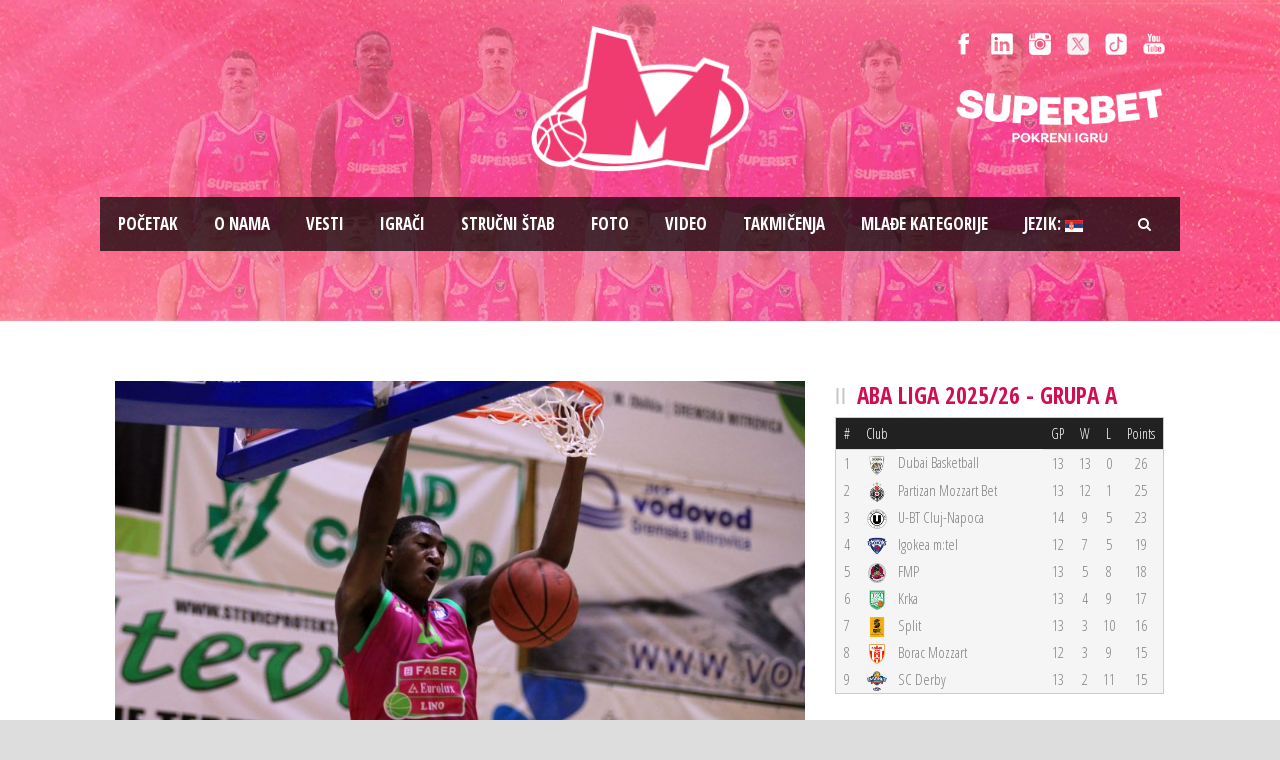

--- FILE ---
content_type: text/html; charset=UTF-8
request_url: https://www.bcmegabasket.net/2016/03/02/kaba-odsustvuje-dva-meseca/
body_size: 11797
content:
<!DOCTYPE html>
<!--[if IE 7]><html class="ie ie7 ltie8 ltie9"  prefix="og: http://ogp.me/ns#"><![endif]-->
<!--[if IE 8]><html class="ie ie8 ltie9"  prefix="og: http://ogp.me/ns#"><![endif]-->
<!--[if !(IE 7) | !(IE 8)  ]><!-->
<html  prefix="og: http://ogp.me/ns#">
<!--<![endif]-->

<head>
	<meta charset="UTF-8" />
	<meta name="viewport" content="initial-scale = 1.0" />	<title>Košarkaški klub Mega Superbet   &raquo; KABA ODSUSTVUJE DVA MESECA</title>
	<link rel="pingback" href="https://www.bcmegabasket.net/2016/03/02/kaba-odsustvuje-dva-meseca/" />
	
	<meta name='robots' content='max-image-preview:large' />
	<style>img:is([sizes="auto" i], [sizes^="auto," i]) { contain-intrinsic-size: 3000px 1500px }</style>
	<link rel='dns-prefetch' href='//fonts.googleapis.com' />
<link rel="alternate" type="application/rss+xml" title="Košarkaški klub Mega Superbet &raquo; dovod" href="https://www.bcmegabasket.net/feed/" />
<script type="text/javascript">
/* <![CDATA[ */
window._wpemojiSettings = {"baseUrl":"https:\/\/s.w.org\/images\/core\/emoji\/15.0.3\/72x72\/","ext":".png","svgUrl":"https:\/\/s.w.org\/images\/core\/emoji\/15.0.3\/svg\/","svgExt":".svg","source":{"concatemoji":"https:\/\/www.bcmegabasket.net\/wp-includes\/js\/wp-emoji-release.min.js?ver=6.7.4"}};
/*! This file is auto-generated */
!function(i,n){var o,s,e;function c(e){try{var t={supportTests:e,timestamp:(new Date).valueOf()};sessionStorage.setItem(o,JSON.stringify(t))}catch(e){}}function p(e,t,n){e.clearRect(0,0,e.canvas.width,e.canvas.height),e.fillText(t,0,0);var t=new Uint32Array(e.getImageData(0,0,e.canvas.width,e.canvas.height).data),r=(e.clearRect(0,0,e.canvas.width,e.canvas.height),e.fillText(n,0,0),new Uint32Array(e.getImageData(0,0,e.canvas.width,e.canvas.height).data));return t.every(function(e,t){return e===r[t]})}function u(e,t,n){switch(t){case"flag":return n(e,"\ud83c\udff3\ufe0f\u200d\u26a7\ufe0f","\ud83c\udff3\ufe0f\u200b\u26a7\ufe0f")?!1:!n(e,"\ud83c\uddfa\ud83c\uddf3","\ud83c\uddfa\u200b\ud83c\uddf3")&&!n(e,"\ud83c\udff4\udb40\udc67\udb40\udc62\udb40\udc65\udb40\udc6e\udb40\udc67\udb40\udc7f","\ud83c\udff4\u200b\udb40\udc67\u200b\udb40\udc62\u200b\udb40\udc65\u200b\udb40\udc6e\u200b\udb40\udc67\u200b\udb40\udc7f");case"emoji":return!n(e,"\ud83d\udc26\u200d\u2b1b","\ud83d\udc26\u200b\u2b1b")}return!1}function f(e,t,n){var r="undefined"!=typeof WorkerGlobalScope&&self instanceof WorkerGlobalScope?new OffscreenCanvas(300,150):i.createElement("canvas"),a=r.getContext("2d",{willReadFrequently:!0}),o=(a.textBaseline="top",a.font="600 32px Arial",{});return e.forEach(function(e){o[e]=t(a,e,n)}),o}function t(e){var t=i.createElement("script");t.src=e,t.defer=!0,i.head.appendChild(t)}"undefined"!=typeof Promise&&(o="wpEmojiSettingsSupports",s=["flag","emoji"],n.supports={everything:!0,everythingExceptFlag:!0},e=new Promise(function(e){i.addEventListener("DOMContentLoaded",e,{once:!0})}),new Promise(function(t){var n=function(){try{var e=JSON.parse(sessionStorage.getItem(o));if("object"==typeof e&&"number"==typeof e.timestamp&&(new Date).valueOf()<e.timestamp+604800&&"object"==typeof e.supportTests)return e.supportTests}catch(e){}return null}();if(!n){if("undefined"!=typeof Worker&&"undefined"!=typeof OffscreenCanvas&&"undefined"!=typeof URL&&URL.createObjectURL&&"undefined"!=typeof Blob)try{var e="postMessage("+f.toString()+"("+[JSON.stringify(s),u.toString(),p.toString()].join(",")+"));",r=new Blob([e],{type:"text/javascript"}),a=new Worker(URL.createObjectURL(r),{name:"wpTestEmojiSupports"});return void(a.onmessage=function(e){c(n=e.data),a.terminate(),t(n)})}catch(e){}c(n=f(s,u,p))}t(n)}).then(function(e){for(var t in e)n.supports[t]=e[t],n.supports.everything=n.supports.everything&&n.supports[t],"flag"!==t&&(n.supports.everythingExceptFlag=n.supports.everythingExceptFlag&&n.supports[t]);n.supports.everythingExceptFlag=n.supports.everythingExceptFlag&&!n.supports.flag,n.DOMReady=!1,n.readyCallback=function(){n.DOMReady=!0}}).then(function(){return e}).then(function(){var e;n.supports.everything||(n.readyCallback(),(e=n.source||{}).concatemoji?t(e.concatemoji):e.wpemoji&&e.twemoji&&(t(e.twemoji),t(e.wpemoji)))}))}((window,document),window._wpemojiSettings);
/* ]]> */
</script>
<style id='wp-emoji-styles-inline-css' type='text/css'>

	img.wp-smiley, img.emoji {
		display: inline !important;
		border: none !important;
		box-shadow: none !important;
		height: 1em !important;
		width: 1em !important;
		margin: 0 0.07em !important;
		vertical-align: -0.1em !important;
		background: none !important;
		padding: 0 !important;
	}
</style>
<link rel='stylesheet' id='wp-block-library-css' href='https://www.bcmegabasket.net/wp-includes/css/dist/block-library/style.min.css?ver=6.7.4' type='text/css' media='all' />
<style id='classic-theme-styles-inline-css' type='text/css'>
/*! This file is auto-generated */
.wp-block-button__link{color:#fff;background-color:#32373c;border-radius:9999px;box-shadow:none;text-decoration:none;padding:calc(.667em + 2px) calc(1.333em + 2px);font-size:1.125em}.wp-block-file__button{background:#32373c;color:#fff;text-decoration:none}
</style>
<style id='global-styles-inline-css' type='text/css'>
:root{--wp--preset--aspect-ratio--square: 1;--wp--preset--aspect-ratio--4-3: 4/3;--wp--preset--aspect-ratio--3-4: 3/4;--wp--preset--aspect-ratio--3-2: 3/2;--wp--preset--aspect-ratio--2-3: 2/3;--wp--preset--aspect-ratio--16-9: 16/9;--wp--preset--aspect-ratio--9-16: 9/16;--wp--preset--color--black: #000000;--wp--preset--color--cyan-bluish-gray: #abb8c3;--wp--preset--color--white: #ffffff;--wp--preset--color--pale-pink: #f78da7;--wp--preset--color--vivid-red: #cf2e2e;--wp--preset--color--luminous-vivid-orange: #ff6900;--wp--preset--color--luminous-vivid-amber: #fcb900;--wp--preset--color--light-green-cyan: #7bdcb5;--wp--preset--color--vivid-green-cyan: #00d084;--wp--preset--color--pale-cyan-blue: #8ed1fc;--wp--preset--color--vivid-cyan-blue: #0693e3;--wp--preset--color--vivid-purple: #9b51e0;--wp--preset--gradient--vivid-cyan-blue-to-vivid-purple: linear-gradient(135deg,rgba(6,147,227,1) 0%,rgb(155,81,224) 100%);--wp--preset--gradient--light-green-cyan-to-vivid-green-cyan: linear-gradient(135deg,rgb(122,220,180) 0%,rgb(0,208,130) 100%);--wp--preset--gradient--luminous-vivid-amber-to-luminous-vivid-orange: linear-gradient(135deg,rgba(252,185,0,1) 0%,rgba(255,105,0,1) 100%);--wp--preset--gradient--luminous-vivid-orange-to-vivid-red: linear-gradient(135deg,rgba(255,105,0,1) 0%,rgb(207,46,46) 100%);--wp--preset--gradient--very-light-gray-to-cyan-bluish-gray: linear-gradient(135deg,rgb(238,238,238) 0%,rgb(169,184,195) 100%);--wp--preset--gradient--cool-to-warm-spectrum: linear-gradient(135deg,rgb(74,234,220) 0%,rgb(151,120,209) 20%,rgb(207,42,186) 40%,rgb(238,44,130) 60%,rgb(251,105,98) 80%,rgb(254,248,76) 100%);--wp--preset--gradient--blush-light-purple: linear-gradient(135deg,rgb(255,206,236) 0%,rgb(152,150,240) 100%);--wp--preset--gradient--blush-bordeaux: linear-gradient(135deg,rgb(254,205,165) 0%,rgb(254,45,45) 50%,rgb(107,0,62) 100%);--wp--preset--gradient--luminous-dusk: linear-gradient(135deg,rgb(255,203,112) 0%,rgb(199,81,192) 50%,rgb(65,88,208) 100%);--wp--preset--gradient--pale-ocean: linear-gradient(135deg,rgb(255,245,203) 0%,rgb(182,227,212) 50%,rgb(51,167,181) 100%);--wp--preset--gradient--electric-grass: linear-gradient(135deg,rgb(202,248,128) 0%,rgb(113,206,126) 100%);--wp--preset--gradient--midnight: linear-gradient(135deg,rgb(2,3,129) 0%,rgb(40,116,252) 100%);--wp--preset--font-size--small: 13px;--wp--preset--font-size--medium: 20px;--wp--preset--font-size--large: 36px;--wp--preset--font-size--x-large: 42px;--wp--preset--spacing--20: 0.44rem;--wp--preset--spacing--30: 0.67rem;--wp--preset--spacing--40: 1rem;--wp--preset--spacing--50: 1.5rem;--wp--preset--spacing--60: 2.25rem;--wp--preset--spacing--70: 3.38rem;--wp--preset--spacing--80: 5.06rem;--wp--preset--shadow--natural: 6px 6px 9px rgba(0, 0, 0, 0.2);--wp--preset--shadow--deep: 12px 12px 50px rgba(0, 0, 0, 0.4);--wp--preset--shadow--sharp: 6px 6px 0px rgba(0, 0, 0, 0.2);--wp--preset--shadow--outlined: 6px 6px 0px -3px rgba(255, 255, 255, 1), 6px 6px rgba(0, 0, 0, 1);--wp--preset--shadow--crisp: 6px 6px 0px rgba(0, 0, 0, 1);}:where(.is-layout-flex){gap: 0.5em;}:where(.is-layout-grid){gap: 0.5em;}body .is-layout-flex{display: flex;}.is-layout-flex{flex-wrap: wrap;align-items: center;}.is-layout-flex > :is(*, div){margin: 0;}body .is-layout-grid{display: grid;}.is-layout-grid > :is(*, div){margin: 0;}:where(.wp-block-columns.is-layout-flex){gap: 2em;}:where(.wp-block-columns.is-layout-grid){gap: 2em;}:where(.wp-block-post-template.is-layout-flex){gap: 1.25em;}:where(.wp-block-post-template.is-layout-grid){gap: 1.25em;}.has-black-color{color: var(--wp--preset--color--black) !important;}.has-cyan-bluish-gray-color{color: var(--wp--preset--color--cyan-bluish-gray) !important;}.has-white-color{color: var(--wp--preset--color--white) !important;}.has-pale-pink-color{color: var(--wp--preset--color--pale-pink) !important;}.has-vivid-red-color{color: var(--wp--preset--color--vivid-red) !important;}.has-luminous-vivid-orange-color{color: var(--wp--preset--color--luminous-vivid-orange) !important;}.has-luminous-vivid-amber-color{color: var(--wp--preset--color--luminous-vivid-amber) !important;}.has-light-green-cyan-color{color: var(--wp--preset--color--light-green-cyan) !important;}.has-vivid-green-cyan-color{color: var(--wp--preset--color--vivid-green-cyan) !important;}.has-pale-cyan-blue-color{color: var(--wp--preset--color--pale-cyan-blue) !important;}.has-vivid-cyan-blue-color{color: var(--wp--preset--color--vivid-cyan-blue) !important;}.has-vivid-purple-color{color: var(--wp--preset--color--vivid-purple) !important;}.has-black-background-color{background-color: var(--wp--preset--color--black) !important;}.has-cyan-bluish-gray-background-color{background-color: var(--wp--preset--color--cyan-bluish-gray) !important;}.has-white-background-color{background-color: var(--wp--preset--color--white) !important;}.has-pale-pink-background-color{background-color: var(--wp--preset--color--pale-pink) !important;}.has-vivid-red-background-color{background-color: var(--wp--preset--color--vivid-red) !important;}.has-luminous-vivid-orange-background-color{background-color: var(--wp--preset--color--luminous-vivid-orange) !important;}.has-luminous-vivid-amber-background-color{background-color: var(--wp--preset--color--luminous-vivid-amber) !important;}.has-light-green-cyan-background-color{background-color: var(--wp--preset--color--light-green-cyan) !important;}.has-vivid-green-cyan-background-color{background-color: var(--wp--preset--color--vivid-green-cyan) !important;}.has-pale-cyan-blue-background-color{background-color: var(--wp--preset--color--pale-cyan-blue) !important;}.has-vivid-cyan-blue-background-color{background-color: var(--wp--preset--color--vivid-cyan-blue) !important;}.has-vivid-purple-background-color{background-color: var(--wp--preset--color--vivid-purple) !important;}.has-black-border-color{border-color: var(--wp--preset--color--black) !important;}.has-cyan-bluish-gray-border-color{border-color: var(--wp--preset--color--cyan-bluish-gray) !important;}.has-white-border-color{border-color: var(--wp--preset--color--white) !important;}.has-pale-pink-border-color{border-color: var(--wp--preset--color--pale-pink) !important;}.has-vivid-red-border-color{border-color: var(--wp--preset--color--vivid-red) !important;}.has-luminous-vivid-orange-border-color{border-color: var(--wp--preset--color--luminous-vivid-orange) !important;}.has-luminous-vivid-amber-border-color{border-color: var(--wp--preset--color--luminous-vivid-amber) !important;}.has-light-green-cyan-border-color{border-color: var(--wp--preset--color--light-green-cyan) !important;}.has-vivid-green-cyan-border-color{border-color: var(--wp--preset--color--vivid-green-cyan) !important;}.has-pale-cyan-blue-border-color{border-color: var(--wp--preset--color--pale-cyan-blue) !important;}.has-vivid-cyan-blue-border-color{border-color: var(--wp--preset--color--vivid-cyan-blue) !important;}.has-vivid-purple-border-color{border-color: var(--wp--preset--color--vivid-purple) !important;}.has-vivid-cyan-blue-to-vivid-purple-gradient-background{background: var(--wp--preset--gradient--vivid-cyan-blue-to-vivid-purple) !important;}.has-light-green-cyan-to-vivid-green-cyan-gradient-background{background: var(--wp--preset--gradient--light-green-cyan-to-vivid-green-cyan) !important;}.has-luminous-vivid-amber-to-luminous-vivid-orange-gradient-background{background: var(--wp--preset--gradient--luminous-vivid-amber-to-luminous-vivid-orange) !important;}.has-luminous-vivid-orange-to-vivid-red-gradient-background{background: var(--wp--preset--gradient--luminous-vivid-orange-to-vivid-red) !important;}.has-very-light-gray-to-cyan-bluish-gray-gradient-background{background: var(--wp--preset--gradient--very-light-gray-to-cyan-bluish-gray) !important;}.has-cool-to-warm-spectrum-gradient-background{background: var(--wp--preset--gradient--cool-to-warm-spectrum) !important;}.has-blush-light-purple-gradient-background{background: var(--wp--preset--gradient--blush-light-purple) !important;}.has-blush-bordeaux-gradient-background{background: var(--wp--preset--gradient--blush-bordeaux) !important;}.has-luminous-dusk-gradient-background{background: var(--wp--preset--gradient--luminous-dusk) !important;}.has-pale-ocean-gradient-background{background: var(--wp--preset--gradient--pale-ocean) !important;}.has-electric-grass-gradient-background{background: var(--wp--preset--gradient--electric-grass) !important;}.has-midnight-gradient-background{background: var(--wp--preset--gradient--midnight) !important;}.has-small-font-size{font-size: var(--wp--preset--font-size--small) !important;}.has-medium-font-size{font-size: var(--wp--preset--font-size--medium) !important;}.has-large-font-size{font-size: var(--wp--preset--font-size--large) !important;}.has-x-large-font-size{font-size: var(--wp--preset--font-size--x-large) !important;}
:where(.wp-block-post-template.is-layout-flex){gap: 1.25em;}:where(.wp-block-post-template.is-layout-grid){gap: 1.25em;}
:where(.wp-block-columns.is-layout-flex){gap: 2em;}:where(.wp-block-columns.is-layout-grid){gap: 2em;}
:root :where(.wp-block-pullquote){font-size: 1.5em;line-height: 1.6;}
</style>
<link rel='stylesheet' id='ctf_styles-css' href='https://www.bcmegabasket.net/wp-content/plugins/custom-twitter-feeds/css/ctf-styles.min.css?ver=2.3.1' type='text/css' media='all' />
<link rel='stylesheet' id='rotatingtweets-css' href='https://www.bcmegabasket.net/wp-content/plugins/rotatingtweets/css/style.css?ver=6.7.4' type='text/css' media='all' />
<link rel='stylesheet' id='style-css' href='https://www.bcmegabasket.net/wp-content/themes/realsoccer/style.css?ver=6.7.4' type='text/css' media='all' />
<link rel='stylesheet' id='Open-Sans-Condensed-google-font-css' href='https://fonts.googleapis.com/css?family=Open+Sans+Condensed%3A300%2C300italic%2C700&#038;subset=greek%2Ccyrillic-ext%2Ccyrillic%2Clatin%2Clatin-ext%2Cvietnamese%2Cgreek-ext&#038;ver=6.7.4' type='text/css' media='all' />
<link rel='stylesheet' id='Open-Sans-google-font-css' href='https://fonts.googleapis.com/css?family=Open+Sans%3A300%2C300italic%2Cregular%2Citalic%2C600%2C600italic%2C700%2C700italic%2C800%2C800italic&#038;subset=greek%2Ccyrillic-ext%2Ccyrillic%2Clatin%2Clatin-ext%2Cvietnamese%2Cgreek-ext&#038;ver=6.7.4' type='text/css' media='all' />
<link rel='stylesheet' id='superfish-css' href='https://www.bcmegabasket.net/wp-content/themes/realsoccer/plugins/superfish/css/superfish.css?ver=6.7.4' type='text/css' media='all' />
<link rel='stylesheet' id='dlmenu-css' href='https://www.bcmegabasket.net/wp-content/themes/realsoccer/plugins/dl-menu/component.css?ver=6.7.4' type='text/css' media='all' />
<link rel='stylesheet' id='font-awesome-css' href='https://www.bcmegabasket.net/wp-content/themes/realsoccer/plugins/font-awesome/css/font-awesome.min.css?ver=6.7.4' type='text/css' media='all' />
<!--[if lt IE 8]>
<link rel='stylesheet' id='font-awesome-ie7-css' href='https://www.bcmegabasket.net/wp-content/themes/realsoccer/plugins/font-awesome/css/font-awesome-ie7.min.css?ver=6.7.4' type='text/css' media='all' />
<![endif]-->
<link rel='stylesheet' id='style-responsive-css' href='https://www.bcmegabasket.net/wp-content/themes/realsoccer/stylesheet/style-responsive.css?ver=6.7.4' type='text/css' media='all' />
<link rel='stylesheet' id='style-custom-css' href='https://www.bcmegabasket.net/wp-content/themes/realsoccer/stylesheet/style-custom.css?ver=6.7.4' type='text/css' media='all' />
<link rel='stylesheet' id='tablepress-default-css' href='https://www.bcmegabasket.net/wp-content/plugins/tablepress/css/build/default.css?ver=3.2.5' type='text/css' media='all' />
<link rel='stylesheet' id='ms-main-css' href='https://www.bcmegabasket.net/wp-content/plugins/masterslider/public/assets/css/masterslider.main.css?ver=3.2.11' type='text/css' media='all' />
<link rel='stylesheet' id='ms-custom-css' href='https://www.bcmegabasket.net/wp-content/uploads/masterslider/custom.css?ver=5.3' type='text/css' media='all' />
<script type="text/javascript" src="https://www.bcmegabasket.net/wp-includes/js/jquery/jquery.min.js?ver=3.7.1" id="jquery-core-js"></script>
<link rel="https://api.w.org/" href="https://www.bcmegabasket.net/wp-json/" /><link rel="alternate" title="JSON" type="application/json" href="https://www.bcmegabasket.net/wp-json/wp/v2/posts/13345" /><link rel="EditURI" type="application/rsd+xml" title="RSD" href="https://www.bcmegabasket.net/xmlrpc.php?rsd" />
<meta name="generator" content="WordPress 6.7.4" />
<link rel="canonical" href="https://www.bcmegabasket.net/2016/03/02/kaba-odsustvuje-dva-meseca/" />
<link rel='shortlink' href='https://www.bcmegabasket.net/?p=13345' />
<link rel="alternate" title="oEmbed (JSON)" type="application/json+oembed" href="https://www.bcmegabasket.net/wp-json/oembed/1.0/embed?url=https%3A%2F%2Fwww.bcmegabasket.net%2F2016%2F03%2F02%2Fkaba-odsustvuje-dva-meseca%2F" />
<link rel="alternate" title="oEmbed (XML)" type="text/xml+oembed" href="https://www.bcmegabasket.net/wp-json/oembed/1.0/embed?url=https%3A%2F%2Fwww.bcmegabasket.net%2F2016%2F03%2F02%2Fkaba-odsustvuje-dva-meseca%2F&#038;format=xml" />
<script>var ms_grabbing_curosr='https://www.bcmegabasket.net/wp-content/plugins/masterslider/public/assets/css/common/grabbing.cur',ms_grab_curosr='https://www.bcmegabasket.net/wp-content/plugins/masterslider/public/assets/css/common/grab.cur';</script>
<meta name="generator" content="MasterSlider 3.2.11 - Responsive Touch Image Slider" />

<!-- Open Graph Meta Data by WP-Open-Graph plugin-->
<meta property="og:site_name" content="Košarkaški klub Mega Superbet" />
<meta property="og:locale" content="sr_rs" />
<meta property="og:type" content="article" />
<meta property="og:image:width" content="1500" />
<meta property="og:image:height" content="1029" />
<meta property="og:image" content="https://www.bcmegabasket.net/wp-content/uploads/2016/03/mega_cedevita_31012016_0011.jpg" />
<meta property="og:title" content="KABA ODSUSTVUJE DVA MESECA" />
<meta property="og:url" content="https://www.bcmegabasket.net/2016/03/02/kaba-odsustvuje-dva-meseca/" />
<meta property="og:description" content="Centar Mega Leksa Alfa Kaba odsustvovaće najmanje dva meseca zbog povrede kolena. Kaba se povredio u finišu meča sa Krkom koji je odigran u subotu u okviru 25. kola ABA lige. Nakon detaljnih lekarskih pregleda, utvrđeno je da će za povratak na teren mladog francuskog centra biti potrebno najmanje dva meseca. Kaba je ove sezone u... Opširnije..." />
<meta prefix="fb: http://ogp.me/ns/fb#" property="fb:app_id" content="1022190398173361" />
<!-- /Open Graph Meta Data -->
<style type="text/css">
.qtranxs_flag_sr {background-image: url(https://www.bcmegabasket.net/wp-content/plugins/qtranslate-x/flags/); background-repeat: no-repeat;}
.qtranxs_flag_en {background-image: url(https://www.bcmegabasket.net/wp-content/plugins/qtranslate-x/flags/gb.png); background-repeat: no-repeat;}
</style>
<link hreflang="sr" href="https://www.bcmegabasket.net/sr/2016/03/02/kaba-odsustvuje-dva-meseca/" rel="alternate" />
<link hreflang="en" href="https://www.bcmegabasket.net/en/2016/03/02/kaba-odsustvuje-dva-meseca/" rel="alternate" />
<link hreflang="x-default" href="https://www.bcmegabasket.net/2016/03/02/kaba-odsustvuje-dva-meseca/" rel="alternate" />
<meta name="generator" content="qTranslate-X 3.4.6.8" />
<!-- load the script for older ie version -->
<!--[if lt IE 9]>
<script src="https://www.bcmegabasket.net/wp-content/themes/realsoccer/javascript/html5.js" type="text/javascript"></script>
<script src="https://www.bcmegabasket.net/wp-content/themes/realsoccer/plugins/easy-pie-chart/excanvas.js" type="text/javascript"></script>
<![endif]-->

<!-- Dynamic Widgets by QURL loaded - http://www.dynamic-widgets.com //-->
<link rel="icon" href="https://www.bcmegabasket.net/wp-content/uploads/2021/07/cropped-mega-bemax-logo-512-32x32.png" sizes="32x32" />
<link rel="icon" href="https://www.bcmegabasket.net/wp-content/uploads/2021/07/cropped-mega-bemax-logo-512-192x192.png" sizes="192x192" />
<link rel="apple-touch-icon" href="https://www.bcmegabasket.net/wp-content/uploads/2021/07/cropped-mega-bemax-logo-512-180x180.png" />
<meta name="msapplication-TileImage" content="https://www.bcmegabasket.net/wp-content/uploads/2021/07/cropped-mega-bemax-logo-512-270x270.png" />
</head>

<body class="post-template-default single single-post postid-13345 single-format-standard _masterslider _msp_version_3.2.11">
<div id="fb-root"></div>
<script async defer crossorigin="anonymous" src="https://connect.facebook.net/sr_RS/sdk.js#xfbml=1&version=v8.0&appId=1022190398173361&autoLogAppEvents=1" nonce="E8iGBOTy"></script>
<div class="body-wrapper  float-menu realsoccer-header-style-1" data-home="https://www.bcmegabasket.net" >
		<header class="gdlr-header-wrapper "  >
		<!-- top navigation -->
				<div class="top-navigation-wrapper">
			<div class="top-navigation-container container">
				<div class="top-navigation-left">
					<div class="top-navigation-left-text">
										</div>
				</div>
				<div class="top-navigation-right">
					<div class="top-social-wrapper">
						<div class="social-icon">
<a href="https://www.facebook.com/KKMegaBasket" target="_blank" >
<img width="32" height="32" src="https://www.bcmegabasket.net/wp-content/themes/realsoccer/images/light/social-icon/facebook.png" alt="Facebook" />
</a>
</div>
<div class="social-icon">
<a href="https://www.linkedin.com/company/košarkaški-klub-mega-basketball-club-mega" target="_blank" >
<img width="32" height="32" src="https://www.bcmegabasket.net/wp-content/themes/realsoccer/images/light/social-icon/linkedin.png" alt="Linkedin" />
</a>
</div>
<div class="social-icon">
<a href="https://www.instagram.com/bcmegabasket/" target="_blank" >
<img width="32" height="32" src="https://www.bcmegabasket.net/wp-content/themes/realsoccer/images/light/social-icon/tumblr.png" alt="Tumblr" />
</a>
</div>
<div class="social-icon">
<a href="https://x.com/KKMegaBasket" target="_blank" >
<img width="32" height="32" src="https://www.bcmegabasket.net/wp-content/themes/realsoccer/images/light/social-icon/twitter.png" alt="Twitter" />
</a>
</div>
<div class="social-icon">
<a href="https://www.tiktok.com/@bcmegabasket" target="_blank" >
<img width="32" height="32" src="https://www.bcmegabasket.net/wp-content/themes/realsoccer/images/light/social-icon/tiktok.png" alt="Tiktok" />
</a>
</div>
<div class="social-icon">
<a href="https://www.youtube.com/c/KKMegaBasket/" target="_blank" >
<img width="32" height="32" src="https://www.bcmegabasket.net/wp-content/themes/realsoccer/images/light/social-icon/youtube.png" alt="Youtube" />
</a>
</div>
<div class="clear"></div>					</div>	
					<div class="top-league-wrapper">
						<!--<div class="league-icon"><a target="_blank" href="http://www.championsleague.basketball/"><img width="" height="" alt="BCL" src="https://www.bcmegabasket.net/wp-content/uploads/2016/08/BCL_Logo_1Col_RGB_Navy_Small-2.png"></a></div>
						<div class="league-icon"><a target="_blank" href="https://www.aba-liga.com/"><img width="" height="" alt="ABA" src="https://www.bcmegabasket.net/wp-content/uploads/2021/09/ADMIRAL_BET_ABA_LIGA_LOGO_HORIZONTAL_DARK.png"></a></div>
						<div class="league-icon"><a target="_blank" href="https://www.kls.rs/"><img width="" height="" alt="KLS" src="https://www.bcmegabasket.net/wp-content/uploads/2018/04/kls-logo-s.png"></a></div>-->
						
					<a href="https://superbet.rs/?utm_source=mega&utm_medium=organic&utm_campaign=spo-brn-awr-ext-mega-gen-all-sup" target="_blank"><img src="https://www.bcmegabasket.net/wp-content/uploads/2025/01/superbet-01.png" title="Superbet"  alt="Superbet" style="width:210px;height:auto !important;" /></a>						
						
					</div>					
				</div>
				<div class="clear"></div>
			</div>
		</div>
				
		<!-- logo -->
		<div class="gdlr-header-inner">
			<div class="gdlr-header-container container">
				<!-- logo -->
				<div class="gdlr-logo">
					<a href="https://www.bcmegabasket.net" >
						<img src="https://www.bcmegabasket.net/wp-content/uploads/2024/06/mega-pink-outline.png" alt="" width="502" height="336" />						
					</a>
					<div class="gdlr-responsive-navigation dl-menuwrapper" id="gdlr-responsive-navigation" ><button class="dl-trigger">Open Menu</button><ul id="menu-main-menu" class="dl-menu gdlr-main-mobile-menu"><li id="menu-item-3543" class="menu-item menu-item-type-post_type menu-item-object-page menu-item-home menu-item-3543"><a href="https://www.bcmegabasket.net/">Pоčetak</a></li>
<li id="menu-item-6400" class="menu-item menu-item-type-post_type menu-item-object-page menu-item-6400"><a href="https://www.bcmegabasket.net/o-nama/">O nama</a></li>
<li id="menu-item-78258" class="menu-item menu-item-type-taxonomy menu-item-object-category menu-item-has-children menu-item-78258"><a href="https://www.bcmegabasket.net/category/vesti/2025-2026/">Vesti</a>
<ul class="dl-submenu">
	<li id="menu-item-68013" class="menu-item menu-item-type-post_type menu-item-object-page menu-item-68013"><a href="https://www.bcmegabasket.net/vesti/arhiva/">Arhiva vesti</a></li>
</ul>
</li>
<li id="menu-item-26021" class="menu-item menu-item-type-post_type menu-item-object-page menu-item-26021"><a href="https://www.bcmegabasket.net/igraci/">Igrači</a></li>
<li id="menu-item-78305" class="menu-item menu-item-type-post_type menu-item-object-page menu-item-78305"><a href="https://www.bcmegabasket.net/strucni-stab/strucni-stab-2025-2026/">Stručni štab</a></li>
<li id="menu-item-78273" class="menu-item menu-item-type-post_type menu-item-object-page menu-item-has-children menu-item-78273"><a href="https://www.bcmegabasket.net/galerija/galerija-2025-2026/">Foto</a>
<ul class="dl-submenu">
	<li id="menu-item-68026" class="menu-item menu-item-type-post_type menu-item-object-page menu-item-68026"><a href="https://www.bcmegabasket.net/galerija/foto-arhiva/">Foto arhiva</a></li>
</ul>
</li>
<li id="menu-item-9919" class="menu-item menu-item-type-post_type menu-item-object-page menu-item-9919"><a href="https://www.bcmegabasket.net/video/">Video</a></li>
<li id="menu-item-78431" class="menu-item menu-item-type-post_type menu-item-object-page menu-item-has-children menu-item-78431"><a href="https://www.bcmegabasket.net/aba-liga/aba-liga-2026-2026/">Takmičenja</a>
<ul class="dl-submenu">
	<li id="menu-item-78432" class="menu-item menu-item-type-post_type menu-item-object-page menu-item-78432"><a href="https://www.bcmegabasket.net/aba-liga/aba-liga-2026-2026/">ABA Liga 2025/2026</a></li>
	<li id="menu-item-79460" class="menu-item menu-item-type-post_type menu-item-object-page menu-item-79460"><a href="https://www.bcmegabasket.net/winline-basket-cup-2025-2026/">Winline Basket Cup 2025/2026</a></li>
</ul>
</li>
<li id="menu-item-28474" class="menu-item menu-item-type-post_type menu-item-object-page menu-item-has-children menu-item-28474"><a href="https://www.bcmegabasket.net/mladje-kategorije/">Mlađe kategorije</a>
<ul class="dl-submenu">
	<li id="menu-item-28442" class="menu-item menu-item-type-post_type menu-item-object-page menu-item-28442"><a href="https://www.bcmegabasket.net/mladje-kategorije/o-nama/">O nama</a></li>
	<li id="menu-item-28446" class="menu-item menu-item-type-post_type menu-item-object-page menu-item-28446"><a href="https://www.bcmegabasket.net/mladje-kategorije/vesti/">Vesti</a></li>
</ul>
</li>
<li id="menu-item-31124" class="qtranxs-lang-menu qtranxs-lang-menu-sr menu-item menu-item-type-custom menu-item-object-custom menu-item-has-children menu-item-31124"><a href="#" title="Srpski">Jezik:&nbsp;<img src="https://www.bcmegabasket.net/wp-content/plugins/qtranslate-x/flags/rs.png" alt="Srpski" /></a>
<ul class="dl-submenu">
	<li id="menu-item-79461" class="qtranxs-lang-menu-item qtranxs-lang-menu-item-sr menu-item menu-item-type-custom menu-item-object-custom menu-item-79461"><a href="https://www.bcmegabasket.net/sr/2016/03/02/kaba-odsustvuje-dva-meseca/" title="Srpski"><img src="https://www.bcmegabasket.net/wp-content/plugins/qtranslate-x/flags/rs.png" alt="Srpski" />&nbsp;Srpski</a></li>
	<li id="menu-item-79462" class="qtranxs-lang-menu-item qtranxs-lang-menu-item-en menu-item menu-item-type-custom menu-item-object-custom menu-item-79462"><a href="https://www.bcmegabasket.net/en/2016/03/02/kaba-odsustvuje-dva-meseca/" title="English"><img src="https://www.bcmegabasket.net/wp-content/plugins/qtranslate-x/flags/gb.png" alt="English" />&nbsp;English</a></li>
</ul>
</li>
</ul></div>						
				</div>
				
				<!-- navigation -->
				<div class="gdlr-navigation-wrapper"><div class="gdlr-navigation-container container"><nav class="gdlr-navigation" id="gdlr-main-navigation" role="navigation"><ul id="menu-main-menu-1" class="sf-menu gdlr-main-menu"><li  class="menu-item menu-item-type-post_type menu-item-object-page menu-item-home menu-item-3543menu-item menu-item-type-post_type menu-item-object-page menu-item-home menu-item-3543 gdlr-normal-menu"><a href="https://www.bcmegabasket.net/">Pоčetak</a></li>
<li  class="menu-item menu-item-type-post_type menu-item-object-page menu-item-6400menu-item menu-item-type-post_type menu-item-object-page menu-item-6400 gdlr-normal-menu"><a href="https://www.bcmegabasket.net/o-nama/">O nama</a></li>
<li  class="menu-item menu-item-type-taxonomy menu-item-object-category menu-item-has-children menu-item-78258menu-item menu-item-type-taxonomy menu-item-object-category menu-item-has-children menu-item-78258 gdlr-normal-menu"><a href="https://www.bcmegabasket.net/category/vesti/2025-2026/">Vesti</a>
<ul class="sub-menu">
	<li  class="menu-item menu-item-type-post_type menu-item-object-page menu-item-68013"><a href="https://www.bcmegabasket.net/vesti/arhiva/">Arhiva vesti</a></li>
</ul>
</li>
<li  class="menu-item menu-item-type-post_type menu-item-object-page menu-item-26021menu-item menu-item-type-post_type menu-item-object-page menu-item-26021 gdlr-normal-menu"><a href="https://www.bcmegabasket.net/igraci/">Igrači</a></li>
<li  class="menu-item menu-item-type-post_type menu-item-object-page menu-item-78305menu-item menu-item-type-post_type menu-item-object-page menu-item-78305 gdlr-normal-menu"><a href="https://www.bcmegabasket.net/strucni-stab/strucni-stab-2025-2026/">Stručni štab</a></li>
<li  class="menu-item menu-item-type-post_type menu-item-object-page menu-item-has-children menu-item-78273menu-item menu-item-type-post_type menu-item-object-page menu-item-has-children menu-item-78273 gdlr-normal-menu"><a href="https://www.bcmegabasket.net/galerija/galerija-2025-2026/">Foto</a>
<ul class="sub-menu">
	<li  class="menu-item menu-item-type-post_type menu-item-object-page menu-item-68026"><a href="https://www.bcmegabasket.net/galerija/foto-arhiva/">Foto arhiva</a></li>
</ul>
</li>
<li  class="menu-item menu-item-type-post_type menu-item-object-page menu-item-9919menu-item menu-item-type-post_type menu-item-object-page menu-item-9919 gdlr-normal-menu"><a href="https://www.bcmegabasket.net/video/">Video</a></li>
<li  class="menu-item menu-item-type-post_type menu-item-object-page menu-item-has-children menu-item-78431menu-item menu-item-type-post_type menu-item-object-page menu-item-has-children menu-item-78431 gdlr-normal-menu"><a href="https://www.bcmegabasket.net/aba-liga/aba-liga-2026-2026/">Takmičenja</a>
<ul class="sub-menu">
	<li  class="menu-item menu-item-type-post_type menu-item-object-page menu-item-78432"><a href="https://www.bcmegabasket.net/aba-liga/aba-liga-2026-2026/">ABA Liga 2025/2026</a></li>
	<li  class="menu-item menu-item-type-post_type menu-item-object-page menu-item-79460"><a href="https://www.bcmegabasket.net/winline-basket-cup-2025-2026/">Winline Basket Cup 2025/2026</a></li>
</ul>
</li>
<li  class="menu-item menu-item-type-post_type menu-item-object-page menu-item-has-children menu-item-28474menu-item menu-item-type-post_type menu-item-object-page menu-item-has-children menu-item-28474 gdlr-normal-menu"><a href="https://www.bcmegabasket.net/mladje-kategorije/">Mlađe kategorije</a>
<ul class="sub-menu">
	<li  class="menu-item menu-item-type-post_type menu-item-object-page menu-item-28442"><a href="https://www.bcmegabasket.net/mladje-kategorije/o-nama/">O nama</a></li>
	<li  class="menu-item menu-item-type-post_type menu-item-object-page menu-item-28446"><a href="https://www.bcmegabasket.net/mladje-kategorije/vesti/">Vesti</a></li>
</ul>
</li>
<li  class="qtranxs-lang-menu qtranxs-lang-menu-sr menu-item menu-item-type-custom menu-item-object-custom menu-item-has-children menu-item-31124qtranxs-lang-menu qtranxs-lang-menu-sr menu-item menu-item-type-custom menu-item-object-custom menu-item-has-children menu-item-31124 gdlr-normal-menu"><a title="Srpski" href="#">Jezik:&nbsp;<img src="https://www.bcmegabasket.net/wp-content/plugins/qtranslate-x/flags/rs.png" alt="Srpski" /></a>
<ul class="sub-menu">
	<li  class="qtranxs-lang-menu-item qtranxs-lang-menu-item-sr menu-item menu-item-type-custom menu-item-object-custom menu-item-79461"><a title="Srpski" href="https://www.bcmegabasket.net/sr/2016/03/02/kaba-odsustvuje-dva-meseca/"><img src="https://www.bcmegabasket.net/wp-content/plugins/qtranslate-x/flags/rs.png" alt="Srpski" />&nbsp;Srpski</a></li>
	<li  class="qtranxs-lang-menu-item qtranxs-lang-menu-item-en menu-item menu-item-type-custom menu-item-object-custom menu-item-79462"><a title="English" href="https://www.bcmegabasket.net/en/2016/03/02/kaba-odsustvuje-dva-meseca/"><img src="https://www.bcmegabasket.net/wp-content/plugins/qtranslate-x/flags/gb.png" alt="English" />&nbsp;English</a></li>
</ul>
</li>
</ul></nav><i class="icon-search fa fa-search gdlr-menu-search-button" id="gdlr-menu-search-button" ></i>
<div class="gdlr-menu-search" id="gdlr-menu-search">
	<form method="get" id="searchform" action="https://www.bcmegabasket.net/">
				<div class="search-text">
			<input type="text" value="Type Keywords" name="s" autocomplete="off" data-default="Type Keywords" />
		</div>
		<input type="submit" value="" />
		<div class="clear"></div>
	</form>	
</div>	
<div class="clear"></div></div></div><div id="gdlr-header-substitute" ></div>	
				
				<div class="clear"></div>
			</div>
		</div>
		
			<div class="gdlr-page-title-wrapper" >
			<div class="gdlr-page-title-container container" >
				<h3 class="gdlr-page-title"></h3>
							</div>	
		</div>	
			<div class="clear"></div>
	</header>

		<div class="content-wrapper"><div class="gdlr-content">

		<div class="with-sidebar-wrapper">
		<div class="with-sidebar-container container">
			<div class="with-sidebar-left eight columns">
				<div class="with-sidebar-content twelve columns">
					<div class="gdlr-item gdlr-blog-full gdlr-item-start-content">
										
						<!-- get the content based on post format -->
						
<article id="post-13345" class="post-13345 post type-post status-publish format-standard has-post-thumbnail hentry category-2015-2016">
	<div class="gdlr-standard-style">
				<div class="gdlr-blog-thumbnail">
			<a href="https://www.bcmegabasket.net/wp-content/uploads/2016/03/mega_cedevita_31012016_0011.jpg" title="mega_cedevita_31012016_0011" data-rel="fancybox" ><img src="https://www.bcmegabasket.net/wp-content/uploads/2016/03/mega_cedevita_31012016_0011-900x600.jpg" alt="" width="900" height="600" /></a>		</div>
		
		
		<div class="blog-content-wrapper" >
			<header class="post-header">
									<h1 class="gdlr-blog-title entry-title">KABA ODSUSTVUJE DVA MESECA</h1>
					
				
				<div class="gdlr-blog-info gdlr-info"><div class="blog-info blog-date post-date updated"><i class="icon-calendar fa fa-calendar"></i>02.03.2016.</div><div class="blog-info blog-category"><i class="icon-folder-close-alt fa fa-folder-o"></i><a href="https://www.bcmegabasket.net/category/vesti/2015-2016/" rel="tag">2015/2016</a></div><div class="clear"></div></div>			
				<div class="clear"></div>
			</header><!-- entry-header -->

			<div class="gdlr-blog-content"><p>Centar Mega Leksa Alfa Kaba odsustvovaće najmanje dva meseca zbog povrede kolena. Kaba se povredio u finišu meča sa Krkom koji je odigran u subotu u okviru 25. kola ABA lige.</p>
<p>Nakon detaljnih lekarskih pregleda, utvrđeno je da će za povratak na teren mladog francuskog centra biti potrebno najmanje dva meseca.</p>
<p>Kaba je ove sezone u ABA ligi za 19 minuta na parketu u proseku beležio 8.1 poen i 6 skokova.</p>
<p><em>Foto: Ivica Veselinov/Mega Leks</em></p>
</div>			
						<div class="gdlr-single-blog-tag">
							</div>
					</div> <!-- blog content wrapper -->
	</div>
</article><!-- #post -->						
						<div class="gdlr-social-share">
<span class="social-share-title">Share Post:</span>

	<a href="http://www.facebook.com/share.php?u=https://www.bcmegabasket.net/2016/03/02/kaba-odsustvuje-dva-meseca/" target="_blank">
		<img src="https://www.bcmegabasket.net/wp-content/themes/realsoccer/images/dark/social-icon/facebook.png" alt="facebook-share" width="32" height="32" />
	</a>


	<a href="http://www.linkedin.com/shareArticle?mini=true&#038;url=https://www.bcmegabasket.net/2016/03/02/kaba-odsustvuje-dva-meseca/&#038;title=KABA%20ODSUSTVUJE%20DVA%20MESECA" target="_blank">
		<img src="https://www.bcmegabasket.net/wp-content/themes/realsoccer/images/dark/social-icon/linkedin.png" alt="linked-share" width="32" height="32" />
	</a>


	<a href="http://pinterest.com/pin/create/button/?url=https://www.bcmegabasket.net/2016/03/02/kaba-odsustvuje-dva-meseca/&media=https://www.bcmegabasket.net/wp-content/uploads/2016/03/mega_cedevita_31012016_0011-1024x702.jpg" class="pin-it-button" count-layout="horizontal" onclick="javascript:window.open(this.href,'', 'menubar=no,toolbar=no,resizable=yes,scrollbars=yes,height=300,width=600');return false;">
		<img src="https://www.bcmegabasket.net/wp-content/themes/realsoccer/images/dark/social-icon/pinterest.png" alt="pinterest-share" width="32" height="32" />
	</a>	



	<a href="http://twitter.com/home?status=KABA%20ODSUSTVUJE%20DVA%20MESECA - https://www.bcmegabasket.net/2016/03/02/kaba-odsustvuje-dva-meseca/" target="_blank">
		<img src="https://www.bcmegabasket.net/wp-content/themes/realsoccer/images/dark/social-icon/twitter.png" alt="twitter-share" width="32" height="32" />
	</a>
	
<div class="clear"></div>
</div>
									
						<nav class="gdlr-single-nav">
							<div class="previous-nav"><a href="https://www.bcmegabasket.net/2016/02/29/protiv-metalca-ipak-u-ponedeljak/" rel="prev"><i class="icon-angle-left fa fa-angle-left"></i><span>PROTIV METALCA IPAK U PONEDELJAK</span></a></div>							<div class="next-nav"><a href="https://www.bcmegabasket.net/2016/03/02/pecarski-na-dzordanom-kampu-u-zagrebu/" rel="next"><span>PECARSKI NA DŽORDANOM KAMPU U ZAGREBU</span><i class="icon-angle-right fa fa-angle-right"></i></a></div>							<div class="clear"></div>
						</nav><!-- .nav-single -->

						<!-- abou author section -->
												

								
						
										</div>
				</div>
				
				<div class="clear"></div>
			</div>
			
<div class="gdlr-sidebar gdlr-right-sidebar four columns">
	<div class="gdlr-item-start-content sidebar-right-item" >
	<div id="wp_editor_widget-27" class="widget WP_Editor_Widget gdlr-item gdlr-widget"><h3 class="gdlr-widget-title">ABA LIGA 2025/26 - Grupa A</h3><div class="clear"></div>
<table id="tablepress-20" class="tablepress tablepress-id-20 tabelaabalige2526">
<thead>
<tr class="row-1">
	<th class="column-1">#</th><th class="column-2">Club</th><td class="column-3"></td><th class="column-4">GP</th><th class="column-5">W</th><th class="column-6">L</th><th class="column-7">Overall</th><th class="column-8">Diff</th><th class="column-9">Points</th>
</tr>
</thead>
<tbody class="row-striping row-hover">
<tr class="row-2">
	<td class="column-1">1</td><td class="column-2"><span class="gdlr-team-flag"><img src="https://www.bcmegabasket.net/wp-content/uploads/2024/06/dubai.png" alt="" /></span></td><td class="column-3">Dubai Basketball</td><td class="column-4">13</td><td class="column-5">13</td><td class="column-6">0</td><td class="column-7">1141:949</td><td class="column-8">192</td><td class="column-9">26</td>
</tr>
<tr class="row-3">
	<td class="column-1">2</td><td class="column-2"><span class="gdlr-team-flag"><img src="https://www.bcmegabasket.net/wp-content/uploads/2022/07/partizan-nis.png" alt="" /></span></td><td class="column-3">Partizan Mozzart Bet</td><td class="column-4">13</td><td class="column-5">12</td><td class="column-6">1</td><td class="column-7">1207:1058</td><td class="column-8">149</td><td class="column-9">25</td>
</tr>
<tr class="row-4">
	<td class="column-1">3</td><td class="column-2"><span class="gdlr-team-flag"><img src="https://www.bcmegabasket.net/wp-content/uploads/2025/08/kluz.png" alt="" /></span></td><td class="column-3">U-BT Cluj-Napoca</td><td class="column-4">14</td><td class="column-5">9</td><td class="column-6">5</td><td class="column-7">1316:1226</td><td class="column-8">90</td><td class="column-9">23</td>
</tr>
<tr class="row-5">
	<td class="column-1">4</td><td class="column-2"><span class="gdlr-team-flag"><img src="https://www.bcmegabasket.net/wp-content/uploads/2022/07/igokea-mtel.png" alt="" /></span></td><td class="column-3">Igokea m:tel</td><td class="column-4">12</td><td class="column-5">7</td><td class="column-6">5</td><td class="column-7">1049:1070</td><td class="column-8">-21</td><td class="column-9">19</td>
</tr>
<tr class="row-6">
	<td class="column-1">5</td><td class="column-2"><span class="gdlr-team-flag"><img src="https://www.bcmegabasket.net/wp-content/uploads/2022/07/fmp-meridian.png" alt="" /></span></td><td class="column-3">FMP </td><td class="column-4">13</td><td class="column-5">5</td><td class="column-6">8</td><td class="column-7">1097:1133</td><td class="column-8">-36</td><td class="column-9">18</td>
</tr>
<tr class="row-7">
	<td class="column-1">6</td><td class="column-2"><span class="gdlr-team-flag"><img src="https://www.bcmegabasket.net/wp-content/uploads/2025/10/kk-krka-logo-300.png" alt="" /></span></td><td class="column-3">Krka</td><td class="column-4">13</td><td class="column-5">4</td><td class="column-6">9</td><td class="column-7">1012:1072</td><td class="column-8">-60</td><td class="column-9">17</td>
</tr>
<tr class="row-8">
	<td class="column-1">7</td><td class="column-2"><span class="gdlr-team-flag"><img src="https://www.bcmegabasket.net/wp-content/uploads/2022/07/split.png" alt="" /></span></td><td class="column-3">Split</td><td class="column-4">13</td><td class="column-5">3</td><td class="column-6">10</td><td class="column-7">1050:1188</td><td class="column-8">-138</td><td class="column-9">16</td>
</tr>
<tr class="row-9">
	<td class="column-1">8</td><td class="column-2"><span class="gdlr-team-flag"><img src="https://www.bcmegabasket.net/wp-content/uploads/2022/07/borac.png" alt="" /></span></td><td class="column-3">Borac Mozzart</td><td class="column-4">12</td><td class="column-5">3</td><td class="column-6">9</td><td class="column-7">942:1022</td><td class="column-8">-80</td><td class="column-9">15</td>
</tr>
<tr class="row-10">
	<td class="column-1">9</td><td class="column-2"><span class="gdlr-team-flag"><img src="https://www.bcmegabasket.net/wp-content/uploads/2022/07/derby.png" alt="" /></span></td><td class="column-3">SC Derby</td><td class="column-4">13</td><td class="column-5">2</td><td class="column-6">11</td><td class="column-7">998:1094</td><td class="column-8">-96</td><td class="column-9">15</td>
</tr>
</tbody>
</table>

</div><div id="wp_editor_widget-26" class="widget WP_Editor_Widget gdlr-item gdlr-widget"><h3 class="gdlr-widget-title">ABA LIGA 2025/26 - Grupa B</h3><div class="clear"></div>
<table id="tablepress-21" class="tablepress tablepress-id-21 tabelaabalige2526">
<thead>
<tr class="row-1">
	<th class="column-1">#</th><th class="column-2">Club</th><td class="column-3"></td><th class="column-4">GP</th><th class="column-5">W</th><th class="column-6">L</th><th class="column-7">Overall</th><th class="column-8">Diff</th><th class="column-9">Points</th>
</tr>
</thead>
<tbody class="row-striping row-hover">
<tr class="row-2">
	<td class="column-1">1</td><td class="column-2"><span class="gdlr-team-flag"><img src="https://www.bcmegabasket.net/wp-content/uploads/2022/07/buducnost-voli.png" alt="" /></span></td><td class="column-3">Budućnost VOLI</td><td class="column-4">13</td><td class="column-5">11</td><td class="column-6">2</td><td class="column-7">1172:1030</td><td class="column-8">142</td><td class="column-9">24</td>
</tr>
<tr class="row-3">
	<td class="column-1">2</td><td class="column-2"><span class="gdlr-team-flag"><img src="https://www.bcmegabasket.net/wp-content/uploads/2022/07/cedevita-olimpija.png" alt="" /></span></td><td class="column-3">Cedevita Olimpija</td><td class="column-4">14</td><td class="column-5">10</td><td class="column-6">4</td><td class="column-7">1227:1114</td><td class="column-8">113</td><td class="column-9">24</td>
</tr>
<tr class="row-4">
	<td class="column-1">3</td><td class="column-2"><span class="gdlr-team-flag"><img src="https://www.bcmegabasket.net/wp-content/uploads/2022/07/crvena-zvezda-mts.png" alt="" /></span></td><td class="column-3">Crvena Zvezda Meridianbet</td><td class="column-4">13</td><td class="column-5">10</td><td class="column-6">3</td><td class="column-7">1177:1042</td><td class="column-8">135</td><td class="column-9">23</td>
</tr>
<tr class="row-5">
	<td class="column-1">4</td><td class="column-2"><span class="gdlr-team-flag"><img src="https://www.bcmegabasket.net/wp-content/uploads/2024/06/spartak.png" alt="" /></span></td><td class="column-3">Spartak Office Shoes</td><td class="column-4">14</td><td class="column-5">7</td><td class="column-6">7</td><td class="column-7">1169:1170</td><td class="column-8">-1</td><td class="column-9">21</td>
</tr>
<tr class="row-6">
	<td class="column-1">5</td><td class="column-2"><span class="gdlr-team-flag"><img src="https://www.bcmegabasket.net/wp-content/uploads/2025/08/bosna.png" alt="" /></span></td><td class="column-3">Bosna BH Telecom</td><td class="column-4">13</td><td class="column-5">7</td><td class="column-6">6</td><td class="column-7">1088:1100</td><td class="column-8">-12</td><td class="column-9">20</td>
</tr>
<tr class="row-7">
	<td class="column-1">6</td><td class="column-2"><span class="gdlr-team-flag"><img src="https://www.bcmegabasket.net/wp-content/uploads/2022/07/zadar.png" alt="" /></span></td><td class="column-3">Zadar</td><td class="column-4">14</td><td class="column-5">4</td><td class="column-6">10</td><td class="column-7">1116:1168</td><td class="column-8">-52</td><td class="column-9">18</td>
</tr>
<tr class="row-8">
	<td class="column-1">7</td><td class="column-2"><span class="gdlr-team-flag"><img src="https://www.bcmegabasket.net/wp-content/uploads/2025/08/vienna.png" alt="" /></span></td><td class="column-3">Vienna</td><td class="column-4">13</td><td class="column-5">4</td><td class="column-6">9</td><td class="column-7">1084:1179</td><td class="column-8">-95</td><td class="column-9">17</td>
</tr>
<tr class="row-9">
	<td class="column-1">8</td><td class="column-2"><span class="gdlr-team-flag"><img src="https://www.bcmegabasket.net/wp-content/uploads/2025/08/mega.png" alt="" /></span></td><td class="column-3">Mega Superbet</td><td class="column-4">13</td><td class="column-5">4</td><td class="column-6">9</td><td class="column-7">1088:1212</td><td class="column-8">-124</td><td class="column-9">17</td>
</tr>
<tr class="row-10">
	<td class="column-1">9</td><td class="column-2"><span class="gdlr-team-flag"><img src="https://www.bcmegabasket.net/wp-content/uploads/2025/08/ilirija.png" alt="" /></span></td><td class="column-3">Perspektiva Ilirija</td><td class="column-4">13</td><td class="column-5">3</td><td class="column-6">10</td><td class="column-7">1032:1138</td><td class="column-8">-106</td><td class="column-9">16</td>
</tr>
</tbody>
</table>

</div><div id="wp_editor_widget-10" class="widget WP_Editor_Widget gdlr-item gdlr-widget"><h3 class="gdlr-widget-title">Foto</h3><div class="clear"></div><p><a href="https://www.bcmegabasket.net/galerija/2024-2025/nggallery/album/15-kolo-aba-lige-mega-superbet-partizan-mozzart-bet"><img class="aligncenter wp-image-75912 size-small-grid-size" src="https://www.bcmegabasket.net/wp-content/uploads/2025/01/STJ03092-400x300.jpg" alt="" width="400" height="300" /></a></p>
</div><div id="wp_editor_widget-9" class="widget WP_Editor_Widget gdlr-item gdlr-widget"><h3 class="gdlr-widget-title">Video</h3><div class="clear"></div><p> <a href="https://www.youtube.com/watch?v=8Fv9Uoiu1UU"><img class="aligncenter wp-image-78873 size-small-grid-size" src="https://www.bcmegabasket.net/wp-content/uploads/2025/10/mega_bosna_025-400x300.jpg" alt="" width="400" height="300" /></a> </p>
</div><div id="wp_editor_widget-23" class="widget WP_Editor_Widget gdlr-item gdlr-widget"><h3 class="gdlr-widget-title">Facebook</h3><div class="clear"></div><div class="fb-page" data-href="https://www.facebook.com/KKMegaBasket/" data-tabs="timeline" data-width="" data-height="" data-small-header="false" data-adapt-container-width="true" data-hide-cover="false" data-show-facepile="true">
<blockquote cite="https://www.facebook.com/KKMegaBasket/" class="fb-xfbml-parse-ignore"><p><a href="https://www.facebook.com/KKMegaBasket/">KK Mega Basket</a></p></blockquote>
</div>
</div>	</div>
</div>
			<div class="clear"></div>
		</div>				
	</div>				

</div><!-- gdlr-content -->
		<div class="clear" ></div>
	</div><!-- content wrapper -->

		
	<footer class="footer-wrapper" >
				<div class="footer-container container">
										<div class="footer-column four columns" id="footer-widget-1" >
					<div id="wp_editor_widget-24" class="widget WP_Editor_Widget gdlr-item gdlr-widget"><h3 class="gdlr-widget-title">KK Mega Superbet</h3><div class="clear"></div><p>Adresa: KK MEGA SUPERBET, Pariske komune 20, Hala sportova Ranko Žeravica, kancelarija 4, Novi Beograd, Srbija <br />Telefon: +381 11 655 0214 Fax: +381 11 655 0214 <br />E-mail: klub@bcmegabasket.net <br />Sekretarijat kluba: Trening centar &#8222;Dejan Milojević&#8220;, Braće Jerković 119a, Beograd <br />Radno vreme: ponedeljak-petak od 9-15h <br />Telefon/Fax: +381 11 655 0214 <br />Predsednik: Velimir Mihailović <br />Generalni menadžer: Goran Ćakić <br />Marketing menadžer: Veljko Dragosavljević<br /><a href="https://www.bcmegabasket.net/wp-content/uploads/2020/06/05.-Statut-kluba.pdf" target="_blank" rel="noopener">Statut kluba</a> </p>
</div>				</div>
										<div class="footer-column four columns" id="footer-widget-2" >
					<div id="gdlr-recent-post-widget-6" class="widget widget_gdlr-recent-post-widget gdlr-item gdlr-widget"><h3 class="gdlr-widget-title">Najnovije</h3><div class="clear"></div><div class="gdlr-recent-post-widget"><div class="recent-post-widget"><div class="recent-post-widget-thumbnail"><a href="https://www.bcmegabasket.net/2026/01/18/avdalovic-dva-razlicita-poluvremena-u-prvom-nismo-odgovorili-na-njihov-ritam/" ><img src="https://www.bcmegabasket.net/wp-content/uploads/2026/01/z-250x250.jpg" alt="" width="250" height="250" /></a></div><div class="recent-post-widget-content"><div class="recent-post-widget-title"><a href="https://www.bcmegabasket.net/2026/01/18/avdalovic-dva-razlicita-poluvremena-u-prvom-nismo-odgovorili-na-njihov-ritam/" >AVDALOVIĆ: „DVA RAZLIČITA POLUVREMENA, U PRVOM NISMO ODGOVORILI NA NJIHOV RITAM“</a></div><div class="recent-post-widget-info"><div class="blog-info blog-date post-date updated"><i class="icon-calendar fa fa-calendar"></i>18.01.2026.</div><div class="clear"></div></div></div><div class="clear"></div></div><div class="recent-post-widget"><div class="recent-post-widget-thumbnail"><a href="https://www.bcmegabasket.net/2026/01/18/mega-superbet-porazena-u-sarajevu/" ><img src="https://www.bcmegabasket.net/wp-content/uploads/2026/01/20260118181738_BOS_vs_MEG_ABA-97-250x250.jpg" alt="" width="250" height="250" /></a></div><div class="recent-post-widget-content"><div class="recent-post-widget-title"><a href="https://www.bcmegabasket.net/2026/01/18/mega-superbet-porazena-u-sarajevu/" >MEGA SUPERBET PORAŽENA U SARAJEVU</a></div><div class="recent-post-widget-info"><div class="blog-info blog-date post-date updated"><i class="icon-calendar fa fa-calendar"></i>18.01.2026.</div><div class="clear"></div></div></div><div class="clear"></div></div><div class="recent-post-widget"><div class="recent-post-widget-thumbnail"><a href="https://www.bcmegabasket.net/2026/01/18/mega-superbet-stigla-u-sarajevo-posle-dugog-puta/" ><img src="https://www.bcmegabasket.net/wp-content/uploads/2026/01/mega_cska_001-1-250x250.jpg" alt="" width="250" height="250" /></a></div><div class="recent-post-widget-content"><div class="recent-post-widget-title"><a href="https://www.bcmegabasket.net/2026/01/18/mega-superbet-stigla-u-sarajevo-posle-dugog-puta/" >MEGA SUPERBET STIGLA U SARAJEVO POSLE DUGOG PUTA</a></div><div class="recent-post-widget-info"><div class="blog-info blog-date post-date updated"><i class="icon-calendar fa fa-calendar"></i>18.01.2026.</div><div class="clear"></div></div></div><div class="clear"></div></div><div class="clear"></div></div></div>				</div>
										<div class="footer-column four columns" id="footer-widget-3" >
					<div id="gdlr-recent-post-widget-8" class="widget widget_gdlr-recent-post-widget gdlr-item gdlr-widget"><h3 class="gdlr-widget-title">Mlađe kategorije</h3><div class="clear"></div><div class="gdlr-recent-post-widget"><div class="recent-post-widget"><div class="recent-post-widget-thumbnail"><a href="https://www.bcmegabasket.net/2026/01/18/juniori-mege-super-postigli-60-poena-vise-od-konstantnina-u-nisu/" ><img src="https://www.bcmegabasket.net/wp-content/uploads/2026/01/kadeti_mega_partizan_02-1-250x250.jpg" alt="" width="250" height="250" /></a></div><div class="recent-post-widget-content"><div class="recent-post-widget-title"><a href="https://www.bcmegabasket.net/2026/01/18/juniori-mege-super-postigli-60-poena-vise-od-konstantnina-u-nisu/" >JUNIORI MEGE SUPER POSTIGLI 60 POENA VIŠE OD KONSTANTNINA U NIŠU</a></div><div class="recent-post-widget-info"><div class="blog-info blog-date post-date updated"><i class="icon-calendar fa fa-calendar"></i>18.01.2026.</div><div class="clear"></div></div></div><div class="clear"></div></div><div class="recent-post-widget"><div class="recent-post-widget-thumbnail"><a href="https://www.bcmegabasket.net/2026/01/12/juniori-mege-super-bolji-i-od-crvene-zvezda-za-9-0-u-juniorskoj-ligi-srbije/" ><img src="https://www.bcmegabasket.net/wp-content/uploads/2026/01/junori_mega_zvezda_02-250x250.jpg" alt="" width="250" height="250" /></a></div><div class="recent-post-widget-content"><div class="recent-post-widget-title"><a href="https://www.bcmegabasket.net/2026/01/12/juniori-mege-super-bolji-i-od-crvene-zvezda-za-9-0-u-juniorskoj-ligi-srbije/" >JUNIORI MEGE SUPER BOLJI I OD CRVENE ZVEZDA ZA 9-0 U JUNIORSKOJ LIGI SRBIJE</a></div><div class="recent-post-widget-info"><div class="blog-info blog-date post-date updated"><i class="icon-calendar fa fa-calendar"></i>12.01.2026.</div><div class="clear"></div></div></div><div class="clear"></div></div><div class="recent-post-widget"><div class="recent-post-widget-thumbnail"><a href="https://www.bcmegabasket.net/2026/01/10/kadeti-mege-super-savladali-crvenu-zvezdu-i-izdvojili-se-na-vrhu-tabele/" ><img src="https://www.bcmegabasket.net/wp-content/uploads/2026/01/kadeti_mega_vojvodina_025-250x250.jpg" alt="" width="250" height="250" /></a></div><div class="recent-post-widget-content"><div class="recent-post-widget-title"><a href="https://www.bcmegabasket.net/2026/01/10/kadeti-mege-super-savladali-crvenu-zvezdu-i-izdvojili-se-na-vrhu-tabele/" >KADETI MEGE SUPER SAVLADALI CRVENU ZVEZDU I IZDVOJILI SE NA VRHU TABELE</a></div><div class="recent-post-widget-info"><div class="blog-info blog-date post-date updated"><i class="icon-calendar fa fa-calendar"></i>10.01.2026.</div><div class="clear"></div></div></div><div class="clear"></div></div><div class="clear"></div></div></div>				</div>
									<div class="clear"></div>
		</div>
				
				<div class="copyright-wrapper">
			<div class="copyright-container container">
				<div class="copyright-left">
					© Copyright 2025, Mega SUPERBET				</div>
				<div class="copyright-right">
					Powered by <a href="https://www.maxnova.rs" target="_blank">MaxNova.rs</a>				</div>
				<div class="clear"></div>
			</div>
		</div>
			</footer>
	</div> <!-- body-wrapper -->
<script type="text/javascript">(function ($) {
	"use strict";
	$(function () {
		$('ul.tabovi li').click(function(){
			var tab_id = $(this).attr('data-tab');

			$('ul.tabovi li').removeClass('current');
			$('.tabovi-content').removeClass('current');

			$(this).addClass('current');
			$("#"+tab_id).addClass('current');
		});
		$('ul.tabovi2 li').click(function(){
			var tab_id = $(this).attr('data-tab');

			$('ul.tabovi2 li').removeClass('current');
			$('.tabovi-content2').removeClass('current');

			$(this).addClass('current');
			$("#"+tab_id).addClass('current');
		});
	 });
})(jQuery);

</script><script type="text/javascript" src="https://www.bcmegabasket.net/wp-content/plugins/goodlayers-soccer/javascript/gdlr-soccer.js?ver=1.0.0" id="gdlr-soccer-script-js"></script>
<script type="text/javascript" src="https://www.bcmegabasket.net/wp-content/themes/realsoccer/plugins/superfish/js/superfish.js?ver=1.0" id="superfish-js"></script>
<script type="text/javascript" src="https://www.bcmegabasket.net/wp-includes/js/hoverIntent.min.js?ver=1.10.2" id="hoverIntent-js"></script>
<script type="text/javascript" src="https://www.bcmegabasket.net/wp-content/themes/realsoccer/plugins/dl-menu/modernizr.custom.js?ver=1.0" id="modernizr-js"></script>
<script type="text/javascript" src="https://www.bcmegabasket.net/wp-content/themes/realsoccer/plugins/dl-menu/jquery.dlmenu.js?ver=1.0" id="dlmenu-js"></script>
<script type="text/javascript" src="https://www.bcmegabasket.net/wp-content/themes/realsoccer/plugins/jquery.easing.js?ver=1.0" id="jquery-easing-js"></script>
<script type="text/javascript" src="https://www.bcmegabasket.net/wp-content/themes/realsoccer/javascript/gdlr-script.js?ver=1.0" id="gdlr-script-js"></script>
</body>
</html>